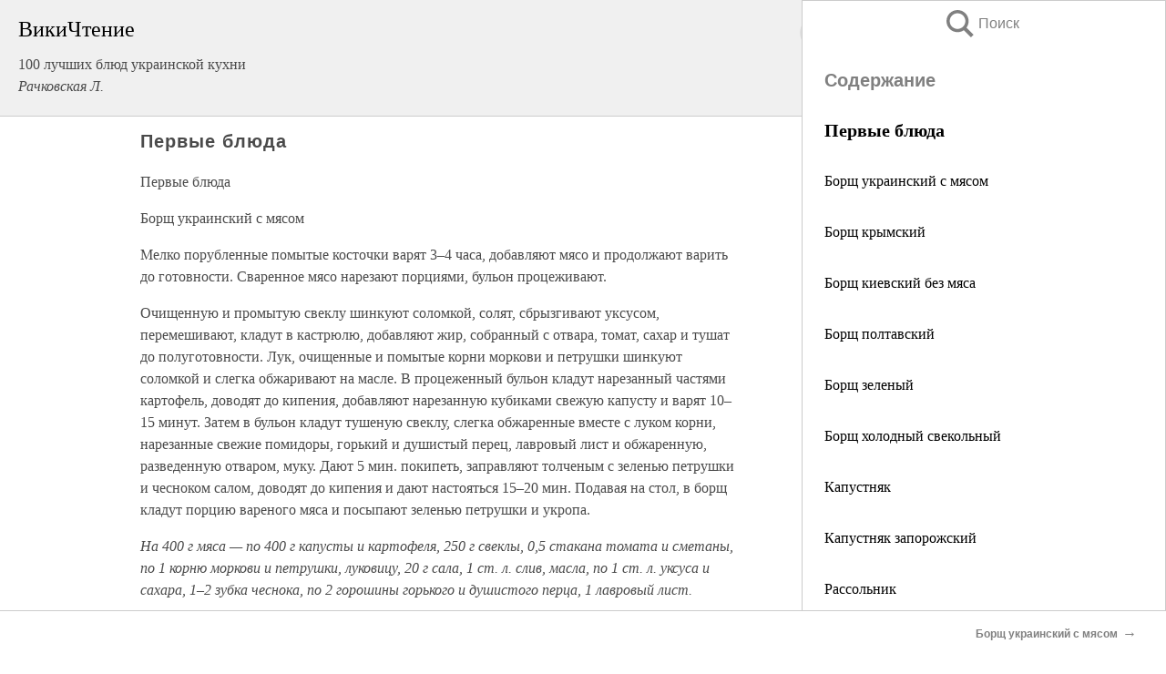

--- FILE ---
content_type: text/html; charset=UTF-8
request_url: https://eda.wikireading.ru/91640
body_size: 17974
content:
<!doctype html>



<html><head>

<!-- Yandex.RTB -->
<script>window.yaContextCb=window.yaContextCb||[]</script>
<script src="https://yandex.ru/ads/system/context.js" async></script>

  <meta charset="utf-8">
  <title>Первые блюда. 100 лучших блюд украинской кухни</title>
  
       <link rel="amphtml" href="https://eda.wikireading.ru/amp91640">
     
  
  <link rel="shortcut icon" type="image/png" href="https://storage.yandexcloud.net/wr4files/favicon.ico">
  <!-- Global site tag (gtag.js) - Google Analytics -->
<script async src="https://www.googletagmanager.com/gtag/js?id=UA-90677494-20"></script><script>
  window.dataLayer = window.dataLayer || [];
  function gtag(){dataLayer.push(arguments);}
  gtag('js', new Date());

  gtag('config', 'UA-90677494-20');
</script>  
  
 <meta name="viewport" content="width=device-width,minimum-scale=1,initial-scale=1">

  
<script type="text/javascript"  async="" src="https://cdn.ampproject.org/v0.js"></script>
<script type="text/javascript" custom-element="amp-sidebar" src="https://cdn.ampproject.org/v0/amp-sidebar-0.1.js" async=""></script>
<script type="text/javascript" async custom-element="amp-fx-collection" src="https://cdn.ampproject.org/v0/amp-fx-collection-0.1.js"></script>


  



 <style>/*! Bassplate | MIT License | http://github.com/basscss/bassplate */
  
  
  
  .lrpromo-container {
  background-color: #f5f5f5;
  border: 1px solid #e0e0e0;
  border-radius: 5px;
  padding: 15px;
  margin: 20px 0;
  font-family: Arial, sans-serif;
  max-width: 100%;
}
.lrpromo-flex {
  display: flex;
  align-items: center;
  justify-content: space-between;
  flex-wrap: wrap;
}
.lrpromo-content {
  flex: 1;
  min-width: 200px;
  margin-bottom:50px;
}
.lrpromo-heading {
  color: #000000;
  margin-top: 0;
  margin-bottom: 10px;
  font-size: 18px;
}
.lrpromo-text {
  margin-top: 0;
  margin-bottom: 10px;
  font-size: 16px;
}
.lrpromo-highlight {
  color: #ff6600;
  font-size: 18px;
  font-weight: bold;
}
.lrpromo-button {
  display: inline-block;
  background-color: #4682B4;
  color: white;
  text-decoration: none;
  padding: 10px 20px;
  border-radius: 4px;
  font-weight: bold;
  margin-top: 5px;
}
.lrpromo-image-container {
  margin-right: 20px;
  text-align: center;
}
.lrpromo-image {
  max-width: 100px;
  height: auto;
  display: block;
  margin: 0 auto;
  border-radius: 15px;
}
  
  
 
  /* some basic button styling */
      .favorite-button input[type=submit] {
        width: 48px;
        height: 48px;
        cursor: pointer;
        border: none;
        margin: 4px;
        transition: background 300ms ease-in-out;
		
      }
      .favorite-button amp-list {
        margin: var(--space-2);
      }

      .favorite-button .heart-fill {
        background: url('data:image/svg+xml;utf8,<svg xmlns="http://www.w3.org/2000/svg" width="48" height="48" viewBox="0 0 48 48"><path d="M34 6h-20c-2.21 0-3.98 1.79-3.98 4l-.02 32 14-6 14 6v-32c0-2.21-1.79-4-4-4z"/><path d="M0 0h48v48h-48z" fill="none"/></svg>');
      }
      .favorite-button .heart-border {
        background: url('data:image/svg+xml;utf8,<svg xmlns="http://www.w3.org/2000/svg" width="48" height="48" viewBox="0 0 48 48"><path d="M34 6h-20c-2.21 0-3.98 1.79-3.98 4l-.02 32 14-6 14 6v-32c0-2.21-1.79-4-4-4zm0 30l-10-4.35-10 4.35v-26h20v26z"/><path d="M0 0h48v48h-48z" fill="none"/></svg>');
      }
      /* While the page loads we show a grey heart icon to indicate that the functionality is not yet available. */
      .favorite-button .heart-loading,
      .favorite-button .heart-loading[placeholder] {
        background: url('data:image/svg+xml;utf8,<svg xmlns="http://www.w3.org/2000/svg" width="48" height="48" viewBox="0 0 48 48"><path d="M34 6h-20c-2.21 0-3.98 1.79-3.98 4l-.02 32 14-6 14 6v-32c0-2.21-1.79-4-4-4zm0 30l-10-4.35-10 4.35v-26h20v26z"/><path d="M0 0h48v48h-48z" fill="none"/></svg>');
      }
      .favorite-button .favorite-container {
        display: flex;
        align-items: center;
        justify-content: center;
      }
      .favorite-button .favorite-count {
	    
        display: flex;
        align-items: center;
        justify-content: center;
        padding: var(--space-1);
        margin-left: var(--space-1);
        position: relative;
        width: 48px;
        background: var(--color-primary);
        border-radius: .4em;
        color: var(--color-text-light);
      }
	  
	  
	  
	  
      .favorite-button .favorite-count.loading {
        color: #ccc;
        background: var(--color-bg-light);
      }
      .favorite-button .favorite-count.loading:after {
        border-right-color: var(--color-bg-light);
      }
      .favorite-button .favorite-count:after {
        content: '';
        position: absolute;
        left: 0;
        top: 50%;
        width: 0;
        height: 0;
        border: var(--space-1) solid transparent;
        border-right-color: var(--color-primary);
        border-left: 0;
        margin-top: calc(-1 * var(--space-1));
        margin-left: calc(-1 * var(--space-1));
      }
      /* A simple snackbar to show an error */
      #favorite-failed-message {
        display: flex;
        justify-content: space-between;
        position: fixed;
        bottom: 0;
        left: 0;
        right: 0;
        margin: 0 auto;
        width: 100%;
        max-width: 450px;
        background: #323232;
        color: white;
        padding: 1rem 1.5rem;
        z-index: 1000;
      }
      #favorite-failed-message div {
        color: #64dd17;
        margin: 0 1rem;
        cursor: pointer;
      }
  
     amp-img.contain img {
   object-fit: contain;
 }
 .fixed-height-container {
   position: relative;
   width: 100%;
   height: 300px;
 }
 
 .paddingleft10{
 padding-left:10px;
 }
 

 
 .color-light-grey{
 color:#CCCCCC;
 }
 
 .margin-bottom20{
 margin-bottom:20px;
 }
 
 .margin-bottom30{
 margin-bottom:30px;
 }
 
 .margin-top15{
 margin-top:15px;
 }
 
 .margin-top20{
 margin-top:20px;
 }
 
 .margin-top30{
 margin-top:30px;
 }
.margin-left15{margin-left:15px}

margin-left10{margin-left:10px}

.custom-central-block{max-width:700px;margin:0 auto;display:block}


 
  .h1class{
 font-size:20px;
 line-height:45px;
 font-weight:bold;
 line-height:25px;
 margin-top:15px;
 padding-bottom:10px;
 }
 
.font-family-1{font-family: Geneva, Arial, Helvetica, sans-serif;}
 

 
 .custom_down_soder{
  font-size:10px;
  margin-left:3px;
 }
 
 
  .custom_search_input {
        
		
		margin-top:15px;

        margin-right:10px;
        
		width:100%;
		height:50px;
		font-size:16px
      }
  
  .menu_button {
 width:30px;
 height:30px;
background: url('data:image/svg+xml;utf8,<svg xmlns="http://www.w3.org/2000/svg" width="30" height="30" viewBox="0 0 24 24"><path style="fill:gray;" d="M6,15h12c0.553,0,1,0.447,1,1v1c0,0.553-0.447,1-1,1H6c-0.553,0-1-0.447-1-1v-1C5,15.447,5.447,15,6,15z M5,11v1c0,0.553,0.447,1,1,1h12c0.553,0,1-0.447,1-1v-1c0-0.553-0.447-1-1-1H6C5.447,10,5,10.447,5,11z M5,6v1c0,0.553,0.447,1,1,1h12c0.553,0,1-0.447,1-1V6c0-0.553-0.447-1-1-1H6C5.447,5,5,5.447,5,6z"/></svg>');
border:hidden;
cursor:pointer;
background-repeat:no-repeat;
     }

	  
	  
 .search_button {
 width:30px;
 height:30px;
background: url('data:image/svg+xml;utf8,<svg xmlns="http://www.w3.org/2000/svg" width="30" height="30" viewBox="0 0 24 24"><path style="fill:gray;" d="M23.809 21.646l-6.205-6.205c1.167-1.605 1.857-3.579 1.857-5.711 0-5.365-4.365-9.73-9.731-9.73-5.365 0-9.73 4.365-9.73 9.73 0 5.366 4.365 9.73 9.73 9.73 2.034 0 3.923-.627 5.487-1.698l6.238 6.238 2.354-2.354zm-20.955-11.916c0-3.792 3.085-6.877 6.877-6.877s6.877 3.085 6.877 6.877-3.085 6.877-6.877 6.877c-3.793 0-6.877-3.085-6.877-6.877z"/></svg>');
border:hidden;
cursor:pointer;
background-repeat:no-repeat;
     }
	  
.custom_right_sidebar{
padding:10px;  
background-color:#fff;
color:#000;
min-width:300px;
width:500px
 }
 
 .custom_sidebar{
background-color:#fff;
color:#000;
min-width:300px;
width:500px
 }
 
.wr_logo{
font-size:24px;
color:#000000;
margin-bottom:15px
} 
 
.custom-start-block{
background-color:#f0f0f0;
border-bottom-color:#CCCCCC;
border-bottom-style:solid;
border-bottom-width:1px;
padding:20px;
padding-top:70px;
} 

.custom-last-block{
background-color:#f0f0f0;
border-top-color:#CCCCCC;
border-top-style:solid;
border-top-width:1px;
padding:20px;
} 

.none-underline{text-decoration:none;}

.footer-items{margin:0 auto; width:180px; }

.cusom-share-button-position{float:right  }
.cusom-search-button-position{position:absolute; right:50%; z-index:999; top:10px;  }

.bpadding-bottom-60{padding-bottom:60px;}
.custom_padding_sidebar{padding-bottom:60px; padding-top:60px}



 p{margin-top:10px; }
 .top5{margin-top:5px; }
 .top10{margin-top:20px; display:block}
 
 amp-social-share[type="vk"] {
  background-image: url("https://storage.yandexcloud.net/wr4files/vk-icon.png");
}

 .custom-img{object-fit: cover; max-width:100%; margin: 0 auto; display: block;}


.custom-selection-search-button{font-weight:bold; color:#666666; margin-left:10px}

.custom-select-search-button{cursor:pointer; color:#666666; margin-left:10px; text-decoration: underline;}

.custom-selected-item{font-weight:bold; font-size:20px}


.custom-footer{background-color:#fff; color:#000; position:fixed; bottom:0; 
z-index:99;
width:100%;
border-top-color:#CCCCCC;
border-top-style:solid;
border-top-width:0.7px;
height:50px
}


.custom-header{
background-color:#fff; 
color:#000; 
z-index:999;
width:100%;
border-bottom-color:#CCCCCC;
border-bottom-style:solid;
border-bottom-width:0.7px;
height:50px;
z-index:99999999;

}

.custom_ad_height{height:300px}

.desktop_side_block{
display:block;
position:fixed;
overflow:auto; 
height:100%;
 right: 0;
 top:0;
 
 background: whitesmoke;overflow-y: scroll;border:1px solid;
 border-color:#CCCCCC;
 z-index:99;
}


.desktop_side_block::-webkit-scrollbar-track {border-radius: 4px;}
.desktop_side_block::-webkit-scrollbar {width: 6px;}
.desktop_side_block::-webkit-scrollbar-thumb {border-radius: 4px;background: #CCCCCC;}
.desktop_side_block::-webkit-scrollbar-thumb {background:  #CCCCCC;}


@media (min-width: 1100px) { body { width:75% } main {width:700px} .ampstart-sidebar{width:400px} .custom-start-block{padding-right:50px; padding-top:20px;} .custom-header{visibility: hidden;} .ampstart-faq-item{width:300px}}
@media (min-width: 900px) and (max-width: 1100px)  { body { width:80% } main {width:600px} .ampstart-sidebar{width:300px} .custom-start-block{padding-right:50px; padding-top:20px;} .custom-header{visibility: hidden;} .ampstart-faq-item{width:300px}}


.padding-bootom-30{padding-bottom:30px}

.padding-bootom-70{padding-bottom:70px}

.padding-left-35{padding-left:35px}

.padding-left-30{padding-left:30px}

.border-bottom-gray{border-bottom: 1px solid gray;}

.width-75{width:75px}

.width-225{width:225px}

.color-gray{color:gray;}

.bold{font-weight:bold}

.font-size-12{font-size:12px}

.font-size-14{font-size:14px}

.font-20{font-size:20px}

.crop_text {
    white-space: nowrap; 
    overflow: hidden; 
    text-overflow: ellipsis; 
	padding-left:5px;
	padding-right:5px;
   }
.overflow-hidden{ overflow:hidden;} 

.right-position{margin-left: auto; margin-right: 0;}

.center-position{margin:0 auto}

.display-block{display:block}

.poinrer{cursor:pointer}

.clean_button{border: none; outline: none; background:none}

.height-70{height:70px} 

.line-height-15{line-height:15px}

.custom-notification{
        position: fixed;
        padding:100px 100px;
        top: 0;
        width:100%;
        height:100%;  
        display: block;
        z-index:9;
		background-color:#FFFFFF      
    }  
	
	/*----------------------------------------------------------------------------------------------------------------------------------*/


 
 
      html {
        font-family:Georgia, serif;
        line-height: 1.15;
        -ms-text-size-adjust: 100%;
        -webkit-text-size-adjust: 100%;
      }
      body {
        margin: 0;
      }
      article,
      aside,
      footer,
      header,
      nav,
      section {
        display: block;
      }
      h1 {
        font-size: 2em;
        margin: 0.67em 0;
      }
      figcaption,
      figure,
      main {
        display: block;
      }
      figure {
        margin: 1em 40px;
      }
      hr {
        box-sizing: content-box;
        height: 0;
        overflow: visible;
      }
      pre {
        font-family: monospace, monospace;
        font-size: 1em;
      }
      a {
        background-color: transparent;
        -webkit-text-decoration-skip: objects;
      }
      a:active,
      a:hover {
        outline-width: 0;
      }
      abbr[title] {
        border-bottom: none;
        text-decoration: underline;
        text-decoration: underline dotted;
      }
      b,
      strong {
        font-weight: inherit;
        font-weight: bolder;
      }
      code,
      kbd,
      samp {
        font-family: monospace, monospace;
        font-size: 1em;
      }
      dfn {
        font-style: italic;
      }
      mark {
        background-color: #ff0;
        color: #000;
      }
      small {
        font-size: 80%;
      }
      sub,
      sup {
        font-size: 75%;
        line-height: 0;
        position: relative;
        vertical-align: baseline;
      }
      sub {
        bottom: -0.25em;
      }
      sup {
        top: -0.5em;
      }
      audio,
      video {
        display: inline-block;
      }
      audio:not([controls]) {
        display: none;
        height: 0;
      }
      img {
        border-style: none;
      }
      svg:not(:root) {
        overflow: hidden;
      }
      button,
      input,
      optgroup,
      select,
      textarea {
        font-family: sans-serif;
        font-size: 100%;
        line-height: 1.15;
        margin: 0;
      }
      button,
      input {
        overflow: visible;
      }
      button,
      select {
        text-transform: none;
      }
      [type='reset'],
      [type='submit'],
      button,
      html [type='button'] {
        -webkit-appearance: button;
      }
      [type='button']::-moz-focus-inner,
      [type='reset']::-moz-focus-inner,
      [type='submit']::-moz-focus-inner,
      button::-moz-focus-inner {
        border-style: none;
        padding: 0;
      }
      [type='button']:-moz-focusring,
      [type='reset']:-moz-focusring,
      [type='submit']:-moz-focusring,
      button:-moz-focusring {
        outline: 1px dotted ButtonText;
      }
      fieldset {
        border: 1px solid silver;
        margin: 0 2px;
        padding: 0.35em 0.625em 0.75em;
      }
      legend {
        box-sizing: border-box;
        color: inherit;
        display: table;
        max-width: 100%;
        padding: 0;
        white-space: normal;
      }
      progress {
        display: inline-block;
        vertical-align: baseline;
      }
      textarea {
        overflow: auto;
      }
      [type='checkbox'],
      [type='radio'] {
        box-sizing: border-box;
        padding: 0;
      }
      [type='number']::-webkit-inner-spin-button,
      [type='number']::-webkit-outer-spin-button {
        height: auto;
      }
      [type='search'] {
        -webkit-appearance: textfield;
        outline-offset: -2px;
      }
      [type='search']::-webkit-search-cancel-button,
      [type='search']::-webkit-search-decoration {
        -webkit-appearance: none;
      }
      ::-webkit-file-upload-button {
        -webkit-appearance: button;
        font: inherit;
      }
      details,
      menu {
        display: block;
      }
      summary {
        display: list-item;
      }
      canvas {
        display: inline-block;
      }
      [hidden],
      template {
        display: none;
      }
      .h00 {
        font-size: 4rem;
      }
      .h0,
      .h1 {
        font-size: 3rem;
      }
      .h2 {
        font-size: 2rem;
      }
      .h3 {
        font-size: 1.5rem;
      }
      .h4 {
        font-size: 1.125rem;
      }
      .h5 {
        font-size: 0.875rem;
      }
      .h6 {
        font-size: 0.75rem;
      }
      .font-family-inherit {
        font-family: inherit;
      }
      .font-size-inherit {
        font-size: inherit;
      }
      .text-decoration-none {
        text-decoration: none;
      }
      .bold {
        font-weight: 700;
      }
      .regular {
        font-weight: 400;
      }
      .italic {
        font-style: italic;
      }
      .caps {
        text-transform: uppercase;
        letter-spacing: 0.2em;
      }
      .left-align {
        text-align: left;
      }
      .center {
        text-align: center;
      }
      .right-align {
        text-align: right;
      }
      .justify {
        text-align: justify;
      }
      .nowrap {
        white-space: nowrap;
      }
      .break-word {
        word-wrap: break-word;
      }
      .line-height-1 {
        line-height: 1rem;
      }
      .line-height-2 {
        line-height: 1.125rem;
      }
      .line-height-3 {
        line-height: 1.5rem;
      }
      .line-height-4 {
        line-height: 2rem;
      }
      .list-style-none {
        list-style: none;
      }
      .underline {
        text-decoration: underline;
      }
      .truncate {
        max-width: 100%;
        overflow: hidden;
        text-overflow: ellipsis;
        white-space: nowrap;
      }
      .list-reset {
        list-style: none;
        padding-left: 0;
      }
      .inline {
        display: inline;
      }
      .block {
        display: block;
      }
      .inline-block {
        display: inline-block;
      }
      .table {
        display: table;
      }
      .table-cell {
        display: table-cell;
      }
      .overflow-hidden {
        overflow: hidden;
      }
      .overflow-scroll {
        overflow: scroll;
      }
      .overflow-auto {
        overflow: auto;
      }
      .clearfix:after,
      .clearfix:before {
        content: ' ';
        display: table;
      }
      .clearfix:after {
        clear: both;
      }
      .left {
        float: left;
      }
      .right {
        float: right;
      }
      .fit {
        max-width: 100%;
      }
      .max-width-1 {
        max-width: 24rem;
      }
      .max-width-2 {
        max-width: 32rem;
      }
      .max-width-3 {
        max-width: 48rem;
      }
      .max-width-4 {
        max-width: 64rem;
      }
      .border-box {
        box-sizing: border-box;
      }
      .align-baseline {
        vertical-align: baseline;
      }
      .align-top {
        vertical-align: top;
      }
      .align-middle {
        vertical-align: middle;

      }
      .align-bottom {
        vertical-align: bottom;
      }
      .m0 {
        margin: 0;
      }
      .mt0 {
        margin-top: 0;
      }
      .mr0 {
        margin-right: 0;
      }
      .mb0 {
        margin-bottom: 0;
      }
      .ml0,
      .mx0 {
        margin-left: 0;
      }
      .mx0 {
        margin-right: 0;
      }
      .my0 {
        margin-top: 0;
        margin-bottom: 0;
      }
      .m1 {
        margin: 0.5rem;
      }
      .mt1 {
        margin-top: 0.5rem;
      }
      .mr1 {
        margin-right: 0.5rem;
      }
      .mb1 {
        margin-bottom: 0.5rem;
      }
      .ml1,
      .mx1 {
        margin-left: 0.5rem;
      }
      .mx1 {
        margin-right: 0.5rem;
      }
      .my1 {
        margin-top: 0.5rem;
        margin-bottom: 0.5rem;
      }
      .m2 {
        margin: 1rem;
      }
      .mt2 {
        margin-top: 1rem;
      }
      .mr2 {
        margin-right: 1rem;
      }
      .mb2 {
        margin-bottom: 1rem;
      }
      .ml2,
      .mx2 {
        margin-left: 1rem;
      }
      .mx2 {
        margin-right: 1rem;
      }
      .my2 {
        margin-top: 1rem;
        margin-bottom: 1rem;
      }
      .m3 {
        margin: 1.5rem;
      }
      .mt3 {
        margin-top: 1.5rem;
      }
      .mr3 {
        margin-right: 1.5rem;
      }
      .mb3 {
        margin-bottom: 1.5rem;
      }
      .ml3,
      .mx3 {
        margin-left: 1.5rem;
      }
      .mx3 {
        margin-right: 1.5rem;
      }
      .my3 {
        margin-top: 1.5rem;
        margin-bottom: 1.5rem;
      }
      .m4 {
        margin: 2rem;
      }
      .mt4 {
        margin-top: 2rem;
      }
      .mr4 {
        margin-right: 2rem;
      }
      .mb4 {
        margin-bottom: 2rem;
      }
      .ml4,
      .mx4 {
        margin-left: 2rem;
      }
      .mx4 {
        margin-right: 2rem;
      }
      .my4 {
        margin-top: 2rem;
        margin-bottom: 2rem;
      }
      .mxn1 {
        margin-left: calc(0.5rem * -1);
        margin-right: calc(0.5rem * -1);
      }
      .mxn2 {
        margin-left: calc(1rem * -1);
        margin-right: calc(1rem * -1);
      }
      .mxn3 {
        margin-left: calc(1.5rem * -1);
        margin-right: calc(1.5rem * -1);
      }
      .mxn4 {
        margin-left: calc(2rem * -1);
        margin-right: calc(2rem * -1);
      }
      .m-auto {
        margin: auto;
      }
      .mt-auto {
        margin-top: auto;
      }
      .mr-auto {
        margin-right: auto;
      }
      .mb-auto {
        margin-bottom: auto;
      }
      .ml-auto,
      .mx-auto {
        margin-left: auto;
      }
      .mx-auto {
        margin-right: auto;
      }
      .my-auto {
        margin-top: auto;
        margin-bottom: auto;
      }
      .p0 {
        padding: 0;
      }
      .pt0 {
        padding-top: 0;
      }
      .pr0 {
        padding-right: 0;
      }
      .pb0 {
        padding-bottom: 0;
      }
      .pl0,
      .px0 {
        padding-left: 0;
      }
      .px0 {
        padding-right: 0;
      }
      .py0 {
        padding-top: 0;
        padding-bottom: 0;
      }
      .p1 {
        padding: 0.5rem;
      }
      .pt1 {
        padding-top: 0.5rem;
      }
      .pr1 {
        padding-right: 0.5rem;
      }
      .pb1 {
        padding-bottom: 0.5rem;
      }
      .pl1 {
        padding-left: 0.5rem;
      }
      .py1 {
        padding-top: 0.5rem;
        padding-bottom: 0.5rem;
      }
      .px1 {
        padding-left: 0.5rem;
        padding-right: 0.5rem;
      }
      .p2 {
        padding: 1rem;
      }
      .pt2 {
        padding-top: 1rem;
      }
      .pr2 {
        padding-right: 1rem;
      }
      .pb2 {
        padding-bottom: 1rem;
      }
      .pl2 {
        padding-left: 1rem;
      }
      .py2 {
        padding-top: 1rem;
        padding-bottom: 1rem;
      }
      .px2 {
        padding-left: 1rem;
        padding-right: 1rem;
      }
      .p3 {
        padding: 1.5rem;
      }
      .pt3 {
        padding-top: 1.5rem;
      }
      .pr3 {
        padding-right: 1.5rem;
      }
      .pb3 {
        padding-bottom: 1.5rem;
      }
      .pl3 {
        padding-left: 1.5rem;
      }
      .py3 {
        padding-top: 1.5rem;
        padding-bottom: 1.5rem;
      }
      .px3 {
        padding-left: 1.5rem;
        padding-right: 1.5rem;
      }
      .p4 {
        padding: 2rem;
      }
      .pt4 {
        padding-top: 2rem;
      }
      .pr4 {
        padding-right: 2rem;
      }
      .pb4 {
        padding-bottom: 2rem;
      }
      .pl4 {
        padding-left: 2rem;
      }
      .py4 {
        padding-top: 2rem;
        padding-bottom: 2rem;
      }
      .px4 {
        padding-left: 2rem;
        padding-right: 2rem;
      }
      .col {
        float: left;
      }
      .col,
      .col-right {
        box-sizing: border-box;
      }
      .col-right {
        float: right;
      }
      .col-1 {
        width: 8.33333%;
      }
      .col-2 {
        width: 16.66667%;
      }
      .col-3 {
        width: 25%;
      }
      .col-4 {
        width: 33.33333%;
      }
      .col-5 {
        width: 41.66667%;
      }
      .col-6 {
        width: 50%;
      }
      .col-7 {
        width: 58.33333%;
      }
      .col-8 {
        width: 66.66667%;
      }
      .col-9 {
        width: 75%;
      }
      .col-10 {
        width: 83.33333%;
      }
      .col-11 {
        width: 91.66667%;
      }
      .col-12 {
        width: 100%;
      }
      @media (min-width: 40.06rem) {
        .sm-col {
          float: left;
          box-sizing: border-box;
        }
        .sm-col-right {
          float: right;
          box-sizing: border-box;
        }
        .sm-col-1 {
          width: 8.33333%;
        }
        .sm-col-2 {
          width: 16.66667%;
        }
        .sm-col-3 {
          width: 25%;
        }
        .sm-col-4 {
          width: 33.33333%;
        }
        .sm-col-5 {
          width: 41.66667%;
        }
        .sm-col-6 {
          width: 50%;
        }
        .sm-col-7 {
          width: 58.33333%;
        }
        .sm-col-8 {
          width: 66.66667%;
        }
        .sm-col-9 {
          width: 75%;
        }
        .sm-col-10 {
          width: 83.33333%;
        }
        .sm-col-11 {
          width: 91.66667%;
        }
        .sm-col-12 {
          width: 100%;
        }
      }
      @media (min-width: 52.06rem) {
        .md-col {
          float: left;
          box-sizing: border-box;
        }
        .md-col-right {
          float: right;
          box-sizing: border-box;
        }
        .md-col-1 {
          width: 8.33333%;
        }
        .md-col-2 {
          width: 16.66667%;
        }
        .md-col-3 {
          width: 25%;
        }
        .md-col-4 {
          width: 33.33333%;
        }
        .md-col-5 {
          width: 41.66667%;
        }
        .md-col-6 {
          width: 50%;
        }
        .md-col-7 {
          width: 58.33333%;
        }
        .md-col-8 {
          width: 66.66667%;
        }
        .md-col-9 {
          width: 75%;
        }
        .md-col-10 {
          width: 83.33333%;
        }
        .md-col-11 {
          width: 91.66667%;
        }
        .md-col-12 {
          width: 100%;
        }
      }
      @media (min-width: 64.06rem) {
        .lg-col {
          float: left;
          box-sizing: border-box;
        }
        .lg-col-right {
          float: right;
          box-sizing: border-box;
        }
        .lg-col-1 {
          width: 8.33333%;
        }
        .lg-col-2 {
          width: 16.66667%;
        }
        .lg-col-3 {
          width: 25%;
        }
        .lg-col-4 {
          width: 33.33333%;
        }
        .lg-col-5 {
          width: 41.66667%;
        }
        .lg-col-6 {
          width: 50%;
        }
        .lg-col-7 {
          width: 58.33333%;
        }
        .lg-col-8 {
          width: 66.66667%;
        }
        .lg-col-9 {
          width: 75%;
        }
        .lg-col-10 {
          width: 83.33333%;
        }
        .lg-col-11 {
          width: 91.66667%;
        }
        .lg-col-12 {
          width: 100%;
        }
      }
      .flex {
        display: -ms-flexbox;
        display: flex;
      }
      @media (min-width: 40.06rem) {
        .sm-flex {
          display: -ms-flexbox;
          display: flex;
        }
      }
      @media (min-width: 52.06rem) {
        .md-flex {
          display: -ms-flexbox;
          display: flex;
        }
      }
      @media (min-width: 64.06rem) {
        .lg-flex {
          display: -ms-flexbox;
          display: flex;
        }
      }
      .flex-column {
        -ms-flex-direction: column;
        flex-direction: column;
      }
      .flex-wrap {
        -ms-flex-wrap: wrap;
        flex-wrap: wrap;
      }
      .items-start {
        -ms-flex-align: start;
        align-items: flex-start;
      }
      .items-end {
        -ms-flex-align: end;
        align-items: flex-end;
      }
      .items-center {
        -ms-flex-align: center;
        align-items: center;
      }
      .items-baseline {
        -ms-flex-align: baseline;
        align-items: baseline;
      }
      .items-stretch {
        -ms-flex-align: stretch;
        align-items: stretch;
      }
      .self-start {
        -ms-flex-item-align: start;
        align-self: flex-start;
      }
      .self-end {
        -ms-flex-item-align: end;
        align-self: flex-end;
      }
      .self-center {
        -ms-flex-item-align: center;
        -ms-grid-row-align: center;
        align-self: center;
      }
      .self-baseline {
        -ms-flex-item-align: baseline;
        align-self: baseline;
      }
      .self-stretch {
        -ms-flex-item-align: stretch;
        -ms-grid-row-align: stretch;
        align-self: stretch;
      }
      .justify-start {
        -ms-flex-pack: start;
        justify-content: flex-start;
      }
      .justify-end {
        -ms-flex-pack: end;
        justify-content: flex-end;
      }
      .justify-center {
        -ms-flex-pack: center;
        justify-content: center;
      }
      .justify-between {
        -ms-flex-pack: justify;
        justify-content: space-between;
      }
      .justify-around {
        -ms-flex-pack: distribute;
        justify-content: space-around;
      }
      .justify-evenly {
        -ms-flex-pack: space-evenly;
        justify-content: space-evenly;
      }
      .content-start {
        -ms-flex-line-pack: start;
        align-content: flex-start;
      }
      .content-end {
        -ms-flex-line-pack: end;
        align-content: flex-end;
      }
      .content-center {
        -ms-flex-line-pack: center;
        align-content: center;
      }
      .content-between {
        -ms-flex-line-pack: justify;
        align-content: space-between;
      }
      .content-around {
        -ms-flex-line-pack: distribute;
        align-content: space-around;
      }
      .content-stretch {
        -ms-flex-line-pack: stretch;
        align-content: stretch;
      }
      .flex-auto {

        -ms-flex: 1 1 auto;
        flex: 1 1 auto;
        min-width: 0;
        min-height: 0;
      }
      .flex-none {
        -ms-flex: none;
        flex: none;
      }
      .order-0 {
        -ms-flex-order: 0;
        order: 0;
      }
      .order-1 {
        -ms-flex-order: 1;
        order: 1;
      }
      .order-2 {
        -ms-flex-order: 2;
        order: 2;
      }
      .order-3 {
        -ms-flex-order: 3;
        order: 3;
      }
      .order-last {
        -ms-flex-order: 99999;
        order: 99999;
      }
      .relative {
        position: relative;
      }
      .absolute {
        position: absolute;
      }
      .fixed {
        position: fixed;
      }
      .top-0 {
        top: 0;
      }
      .right-0 {
        right: 0;
      }
      .bottom-0 {
        bottom: 0;
      }
      .left-0 {
        left: 0;
      }
      .z1 {
        z-index: 1;
      }
      .z2 {
        z-index: 2;
      }
      .z3 {
        z-index: 3;
      }
      .z4 {
        z-index: 4;
      }
      .border {
        border-style: solid;
        border-width: 1px;
      }
      .border-top {
        border-top-style: solid;
        border-top-width: 1px;
      }
      .border-right {
        border-right-style: solid;
        border-right-width: 1px;
      }
      .border-bottom {
        border-bottom-style: solid;
        border-bottom-width: 1px;
      }
      .border-left {
        border-left-style: solid;
        border-left-width: 1px;
      }
      .border-none {
        border: 0;
      }
      .rounded {
        border-radius: 3px;
      }
      .circle {
        border-radius: 50%;
      }
      .rounded-top {
        border-radius: 3px 3px 0 0;
      }
      .rounded-right {
        border-radius: 0 3px 3px 0;
      }
      .rounded-bottom {
        border-radius: 0 0 3px 3px;
      }
      .rounded-left {
        border-radius: 3px 0 0 3px;
      }
      .not-rounded {
        border-radius: 0;
      }
      .hide {
        position: absolute;
        height: 1px;
        width: 1px;
        overflow: hidden;
        clip: rect(1px, 1px, 1px, 1px);
      }
      @media (max-width: 40rem) {
        .xs-hide {
          display: none;
        }
      }
      @media (min-width: 40.06rem) and (max-width: 52rem) {
        .sm-hide {
          display: none;
        }
      }
      @media (min-width: 52.06rem) and (max-width: 64rem) {
        .md-hide {
          display: none;
        }
      }
      @media (min-width: 64.06rem) {
        .lg-hide {
          display: none;
        }
      }
      .display-none {
        display: none;
      }
      * {
        box-sizing: border-box;
      }
	  

      body {
        background: #fff;
        color: #4a4a4a;
        font-family:Georgia, serif;
        min-width: 315px;
        overflow-x: hidden;
       /* font-smooth: always;
        -webkit-font-smoothing: antialiased;*/
      }
      main {
       margin: 0 auto;
      }
    
      .ampstart-accent {
        color: #003f93;
      }
      #content:target {
        margin-top: calc(0px - 3.5rem);
        padding-top: 3.5rem;
      }
      .ampstart-title-lg {
        font-size: 3rem;
        line-height: 3.5rem;
        letter-spacing: 0.06rem;
      }
      .ampstart-title-md {
        font-size: 2rem;
        line-height: 2.5rem;
        letter-spacing: 0.06rem;
      }
      .ampstart-title-sm {
        font-size: 1.5rem;
        line-height: 2rem;
        letter-spacing: 0.06rem;
      }
      .ampstart-subtitle,
      body {
        line-height: 1.5rem;
        letter-spacing: normal;
      }
      .ampstart-subtitle {
        color: #003f93;
        font-size: 1rem;
      }
      .ampstart-byline,

      .ampstart-caption,
      .ampstart-hint,
      .ampstart-label {
        font-size: 0.875rem;
        color: #4f4f4f;
        line-height: 1.125rem;
        letter-spacing: 0.06rem;
      }
      .ampstart-label {
        text-transform: uppercase;
      }
      .ampstart-footer,
      .ampstart-small-text {
        font-size: 0.75rem;
        line-height: 1rem;
        letter-spacing: 0.06rem;
      }
      .ampstart-card {
        box-shadow: 0 1px 1px 0 rgba(0, 0, 0, 0.14),
          0 1px 1px -1px rgba(0, 0, 0, 0.14), 0 1px 5px 0 rgba(0, 0, 0, 0.12);
      }
      .h1,
      h1 {
        font-size: 3rem;
        line-height: 3.5rem;
      }
      .h2,
      h2 {
        font-size: 2rem;
        line-height: 2.5rem;
      }
      .h3,
      h3 {
        font-size: 1.5rem;
        line-height: 2rem;
      }
      .h4,
      h4 {
        font-size: 1.125rem;
        line-height: 1.5rem;
      }
      .h5,
      h5 {
        font-size: 0.875rem;
        line-height: 1.125rem;
      }
      .h6,
      h6 {
        font-size: 0.75rem;
        line-height: 1rem;
      }
      h1,
      h2,
      h3,
      h4,
      h5,
      h6 {
        margin: 0;
        padding: 0;
        font-weight: 400;
        letter-spacing: 0.06rem;
      }
      a,
      a:active,
      a:visited {
        color: inherit;
      }
      .ampstart-btn {
        font-family: inherit;
        font-weight: inherit;
        font-size: 1rem;
        line-height: 1.125rem;
        padding: 0.7em 0.8em;
        text-decoration: none;
        white-space: nowrap;
        word-wrap: normal;
        vertical-align: middle;
        cursor: pointer;
        background-color: #000;
        color: #fff;
        border: 1px solid #fff;
      }
      .ampstart-btn:visited {
        color: #fff;
      }
      .ampstart-btn-secondary {
        background-color: #fff;
        color: #000;
        border: 1px solid #000;
      }
      .ampstart-btn-secondary:visited {
        color: #000;
      }
      .ampstart-btn:active .ampstart-btn:focus {
        opacity: 0.8;
      }
      .ampstart-btn[disabled],
      .ampstart-btn[disabled]:active,
      .ampstart-btn[disabled]:focus,
      .ampstart-btn[disabled]:hover {
        opacity: 0.5;
        outline: 0;
        cursor: default;
      }
      .ampstart-dropcap:first-letter {
        color: #000;
        font-size: 3rem;
        font-weight: 700;
        float: left;
        overflow: hidden;
        line-height: 3rem;
        margin-left: 0;
        margin-right: 0.5rem;
      }
      .ampstart-initialcap {
        padding-top: 1rem;
        margin-top: 1.5rem;
      }
      .ampstart-initialcap:first-letter {
        color: #000;
        font-size: 3rem;
        font-weight: 700;
        margin-left: -2px;
      }
      .ampstart-pullquote {
        border: none;
        border-left: 4px solid #000;
        font-size: 1.5rem;
        padding-left: 1.5rem;
      }
      .ampstart-byline time {
        font-style: normal;
        white-space: nowrap;
      }
      .amp-carousel-button-next {
        background-image: url('data:image/svg+xml;charset=utf-8,<svg width="18" height="18" viewBox="0 0 34 34" xmlns="http://www.w3.org/2000/svg"><title>Next</title><path d="M25.557 14.7L13.818 2.961 16.8 0l16.8 16.8-16.8 16.8-2.961-2.961L25.557 18.9H0v-4.2z" fill="%23FFF" fill-rule="evenodd"/></svg>');
      }
      .amp-carousel-button-prev {
        background-image: url('data:image/svg+xml;charset=utf-8,<svg width="18" height="18" viewBox="0 0 34 34" xmlns="http://www.w3.org/2000/svg"><title>Previous</title><path d="M33.6 14.7H8.043L19.782 2.961 16.8 0 0 16.8l16.8 16.8 2.961-2.961L8.043 18.9H33.6z" fill="%23FFF" fill-rule="evenodd"/></svg>');
      }
      .ampstart-dropdown {
        min-width: 200px;
      }
      .ampstart-dropdown.absolute {
        z-index: 100;
      }
      .ampstart-dropdown.absolute > section,
      .ampstart-dropdown.absolute > section > header {

        height: 100%;
      }
      .ampstart-dropdown > section > header {
        background-color: #000;
        border: 0;
        color: #fff;
      }
      .ampstart-dropdown > section > header:after {
        display: inline-block;
        content: '+';
        padding: 0 0 0 1.5rem;
        color: #003f93;
      }
      .ampstart-dropdown > [expanded] > header:after {
        content: '–';
      }
      .absolute .ampstart-dropdown-items {
        z-index: 200;
      }
      .ampstart-dropdown-item {
        background-color: #000;
        color: #003f93;
        opacity: 0.9;
      }
      .ampstart-dropdown-item:active,
      .ampstart-dropdown-item:hover {
        opacity: 1;
      }
      .ampstart-footer {
        background-color: #fff;
        color: #000;
        padding-top: 5rem;
        padding-bottom: 5rem;
      }
      .ampstart-footer .ampstart-icon {
        fill: #000;
      }
      .ampstart-footer .ampstart-social-follow li:last-child {
        margin-right: 0;
      }
      .ampstart-image-fullpage-hero {
        color: #fff;
      }
      .ampstart-fullpage-hero-heading-text,
      .ampstart-image-fullpage-hero .ampstart-image-credit {
        -webkit-box-decoration-break: clone;
        box-decoration-break: clone;
        background: #000;
        padding: 0 1rem 0.2rem;
      }
      .ampstart-image-fullpage-hero > amp-img {
        max-height: calc(100vh - 3.5rem);
      }
      .ampstart-image-fullpage-hero > amp-img img {
        -o-object-fit: cover;
        object-fit: cover;
      }
      .ampstart-fullpage-hero-heading {
        line-height: 3.5rem;
      }
      .ampstart-fullpage-hero-cta {
        background: transparent;
      }
      .ampstart-readmore {
        background: linear-gradient(0deg, rgba(0, 0, 0, 0.65) 0, transparent);
        color: #fff;
        margin-top: 5rem;
        padding-bottom: 3.5rem;
      }
      .ampstart-readmore:after {
        display: block;
        content: '⌄';
        font-size: 2rem;
      }
      .ampstart-readmore-text {
        background: #000;
      }
      @media (min-width: 52.06rem) {
        .ampstart-image-fullpage-hero > amp-img {
          height: 60vh;
        }
      }
      .ampstart-image-heading {
        color: #fff;
        background: linear-gradient(0deg, rgba(0, 0, 0, 0.65) 0, transparent);
      }
      .ampstart-image-heading > * {
        margin: 0;
      }
      amp-carousel .ampstart-image-with-heading {
        margin-bottom: 0;
      }
      .ampstart-image-with-caption figcaption {
        color: #4f4f4f;
        line-height: 1.125rem;
      }
      amp-carousel .ampstart-image-with-caption {
        margin-bottom: 0;
      }
      .ampstart-input {
        max-width: 100%;
        width: 300px;
        min-width: 100px;
        font-size: 1rem;
        line-height: 1.5rem;
      }
      .ampstart-input [disabled],
      .ampstart-input [disabled] + label {
        opacity: 0.5;
      }
      .ampstart-input [disabled]:focus {
        outline: 0;
      }
      .ampstart-input > input,
      .ampstart-input > select,
      .ampstart-input > textarea {
        width: 100%;
        margin-top: 1rem;
        line-height: 1.5rem;
        border: 0;
        border-radius: 0;
        border-bottom: 1px solid #4a4a4a;
        background: none;
        color: #4a4a4a;
        outline: 0;
      }
      .ampstart-input > label {
        color: #003f93;
        pointer-events: none;
        text-align: left;
        font-size: 0.875rem;
        line-height: 1rem;
        opacity: 0;
        animation: 0.2s;
        animation-timing-function: cubic-bezier(0.4, 0, 0.2, 1);
        animation-fill-mode: forwards;
      }
      .ampstart-input > input:focus,
      .ampstart-input > select:focus,
      .ampstart-input > textarea:focus {
        outline: 0;
      }
      .ampstart-input > input:focus:-ms-input-placeholder,
      .ampstart-input > select:focus:-ms-input-placeholder,
      .ampstart-input > textarea:focus:-ms-input-placeholder {
        color: transparent;
      }
      .ampstart-input > input:focus::placeholder,
      .ampstart-input > select:focus::placeholder,
      .ampstart-input > textarea:focus::placeholder {
        color: transparent;
      }
      .ampstart-input > input:not(:placeholder-shown):not([disabled]) + label,
      .ampstart-input > select:not(:placeholder-shown):not([disabled]) + label,
      .ampstart-input
        > textarea:not(:placeholder-shown):not([disabled])
        + label {
        opacity: 1;
      }
      .ampstart-input > input:focus + label,
      .ampstart-input > select:focus + label,
      .ampstart-input > textarea:focus + label {
        animation-name: a;
      }
      @keyframes a {
        to {
          opacity: 1;
        }
      }
      .ampstart-input > label:after {
        content: '';
        height: 2px;
        position: absolute;
        bottom: 0;
        left: 45%;
        background: #003f93;
        transition: 0.2s;
        transition-timing-function: cubic-bezier(0.4, 0, 0.2, 1);
        visibility: hidden;
        width: 10px;
      }
      .ampstart-input > input:focus + label:after,
      .ampstart-input > select:focus + label:after,
      .ampstart-input > textarea:focus + label:after {
        left: 0;
        width: 100%;
        visibility: visible;
      }
      .ampstart-input > input[type='search'] {
        -webkit-appearance: none;
        -moz-appearance: none;
        appearance: none;
      }
      .ampstart-input > input[type='range'] {
        border-bottom: 0;
      }
      .ampstart-input > input[type='range'] + label:after {
        display: none;
      }
      .ampstart-input > select {
        -webkit-appearance: none;
        -moz-appearance: none;
        appearance: none;
      }
      .ampstart-input > select + label:before {
        content: '⌄';
        line-height: 1.5rem;
        position: absolute;
        right: 5px;
        zoom: 2;
        top: 0;
        bottom: 0;
        color: #003f93;
      }
      .ampstart-input-chk,
      .ampstart-input-radio {
        width: auto;
        color: #4a4a4a;
      }
      .ampstart-input input[type='checkbox'],
      .ampstart-input input[type='radio'] {
        margin-top: 0;
        -webkit-appearance: none;
        -moz-appearance: none;
        appearance: none;
        width: 20px;
        height: 20px;
        border: 1px solid #003f93;
        vertical-align: middle;
        margin-right: 0.5rem;
        text-align: center;
      }
      .ampstart-input input[type='radio'] {
        border-radius: 20px;
      }
      .ampstart-input input[type='checkbox']:not([disabled]) + label,
      .ampstart-input input[type='radio']:not([disabled]) + label {
        pointer-events: auto;
        animation: none;
        vertical-align: middle;
        opacity: 1;
        cursor: pointer;
      }
      .ampstart-input input[type='checkbox'] + label:after,
      .ampstart-input input[type='radio'] + label:after {
        display: none;
      }
      .ampstart-input input[type='checkbox']:after,
      .ampstart-input input[type='radio']:after {
        position: absolute;
        top: 0;
        left: 0;
        bottom: 0;
        right: 0;
        content: ' ';
        line-height: 1.4rem;
        vertical-align: middle;
        text-align: center;
        background-color: #fff;
      }
      .ampstart-input input[type='checkbox']:checked:after {
        background-color: #003f93;
        color: #fff;
        content: '✓';
      }
      .ampstart-input input[type='radio']:checked {
        background-color: #fff;
      }
      .ampstart-input input[type='radio']:after {
        top: 3px;
        bottom: 3px;
        left: 3px;
        right: 3px;
        border-radius: 12px;
      }
      .ampstart-input input[type='radio']:checked:after {
        content: '';
        font-size: 3rem;
        background-color: #003f93;
      }
    /*  .ampstart-input > label,
      _:-ms-lang(x) {
        opacity: 1;
      }
      .ampstart-input > input:-ms-input-placeholder,
      _:-ms-lang(x) {
        color: transparent;
      }
      .ampstart-input > input::placeholder,
      _:-ms-lang(x) {
        color: transparent;
      }
      .ampstart-input > input::-ms-input-placeholder,
      _:-ms-lang(x) {
        color: transparent;
      }*/
      .ampstart-input > select::-ms-expand {
        display: none;
      }
      .ampstart-headerbar {
        background-color: #fff;
        color: #000;
        z-index: 999;
        box-shadow: 0 0 5px 2px rgba(0, 0, 0, 0.1);
      }
      .ampstart-headerbar + :not(amp-sidebar),
      .ampstart-headerbar + amp-sidebar + * {
        margin-top: 3.5rem;
      }
      .ampstart-headerbar-nav .ampstart-nav-item {
        padding: 0 1rem;
        background: transparent;
        opacity: 0.8;
      }
      .ampstart-headerbar-nav {
        line-height: 3.5rem;
      }
      .ampstart-nav-item:active,
      .ampstart-nav-item:focus,
      .ampstart-nav-item:hover {
        opacity: 1;
      }
      .ampstart-navbar-trigger:focus {
        outline: none;
      }
      .ampstart-nav a,
      .ampstart-navbar-trigger,
      .ampstart-sidebar-faq a {
        cursor: pointer;
        text-decoration: none;
      }
      .ampstart-nav .ampstart-label {
        color: inherit;
      }
      .ampstart-navbar-trigger {
        line-height: 3.5rem;
        font-size: 2rem;
      }
      .ampstart-headerbar-nav {
        -ms-flex: 1;
        flex: 1;
      }
      .ampstart-nav-search {
        -ms-flex-positive: 0.5;
        flex-grow: 0.5;
      }
      .ampstart-headerbar .ampstart-nav-search:active,
      .ampstart-headerbar .ampstart-nav-search:focus,
      .ampstart-headerbar .ampstart-nav-search:hover {
        box-shadow: none;
      }
      .ampstart-nav-search > input {
        border: none;
        border-radius: 3px;
        line-height: normal;
      }
      .ampstart-nav-dropdown {
        min-width: 200px;
      }
      .ampstart-nav-dropdown amp-accordion header {
        background-color: #fff;
        border: none;
      }
      .ampstart-nav-dropdown amp-accordion ul {
        background-color: #fff;
      }
      .ampstart-nav-dropdown .ampstart-dropdown-item,
      .ampstart-nav-dropdown .ampstart-dropdown > section > header {
        background-color: #fff;
        color: #000;
      }
      .ampstart-nav-dropdown .ampstart-dropdown-item {
        color: #003f93;
      }
      .ampstart-sidebar {
        background-color: #fff;
        color: #000;
        }
      .ampstart-sidebar .ampstart-icon {
        fill: #003f93;
      }
      .ampstart-sidebar-header {
        line-height: 3.5rem;
        min-height: 3.5rem;
      }
      .ampstart-sidebar .ampstart-dropdown-item,
      .ampstart-sidebar .ampstart-dropdown header,
      .ampstart-sidebar .ampstart-faq-item,
      .ampstart-sidebar .ampstart-nav-item,
      .ampstart-sidebar .ampstart-social-follow {
        margin: 0 0 2rem;
      }
      .ampstart-sidebar .ampstart-nav-dropdown {
        margin: 0;
      }
      .ampstart-sidebar .ampstart-navbar-trigger {
        line-height: inherit;
      }
      .ampstart-navbar-trigger svg {
        pointer-events: none;
      }
      .ampstart-related-article-section {
        border-color: #4a4a4a;
      }
      .ampstart-related-article-section .ampstart-heading {
        color: #4a4a4a;
        font-weight: 400;
      }
      .ampstart-related-article-readmore {
        color: #000;
        letter-spacing: 0;
      }
      .ampstart-related-section-items > li {
        border-bottom: 1px solid #4a4a4a;
      }
      .ampstart-related-section-items > li:last-child {
        border: none;
      }
      .ampstart-related-section-items .ampstart-image-with-caption {
        display: -ms-flexbox;
        display: flex;
        -ms-flex-wrap: wrap;
        flex-wrap: wrap;
        -ms-flex-align: center;
        align-items: center;
        margin-bottom: 0;
      }
      .ampstart-related-section-items .ampstart-image-with-caption > amp-img,
      .ampstart-related-section-items
        .ampstart-image-with-caption
        > figcaption {
        -ms-flex: 1;
        flex: 1;
      }
      .ampstart-related-section-items
        .ampstart-image-with-caption
        > figcaption {
        padding-left: 1rem;
      }
      @media (min-width: 40.06rem) {
        .ampstart-related-section-items > li {
          border: none;
        }
        .ampstart-related-section-items
          .ampstart-image-with-caption
          > figcaption {
          padding: 1rem 0;
        }
        .ampstart-related-section-items .ampstart-image-with-caption > amp-img,
        .ampstart-related-section-items
          .ampstart-image-with-caption
          > figcaption {
          -ms-flex-preferred-size: 100%;
          flex-basis: 100%;
        }
      }
      .ampstart-social-box {
        display: -ms-flexbox;
        display: flex;
      }
      .ampstart-social-box > amp-social-share {
        background-color: #000;
      }
      .ampstart-icon {
        fill: #003f93;
      }
      .ampstart-input {
        width: 100%;
      }
      main .ampstart-social-follow {
        margin-left: auto;
        margin-right: auto;
        width: 315px;
      }
      main .ampstart-social-follow li {
        transform: scale(1.8);
      }
      h1 + .ampstart-byline time {
        font-size: 1.5rem;
        font-weight: 400;
      }




  amp-user-notification.sample-notification {
    
    display: flex;
    align-items: center;
    justify-content: center;
    height:100px;
    padding:15px;
    
background-color: #f0f0f0;
 color:#000; position:fixed; bottom:0; 
z-index:999;
width:100%;
border-top-color:#CCCCCC;
border-top-style:solid;
border-top-width:0.7px;

  }
 
  amp-user-notification.sample-notification > button {
    min-width: 80px;
  }



</style>
</head>
  <body>
      





<!-- Yandex.Metrika counter -->
<script type="text/javascript" >
    (function (d, w, c) {
        (w[c] = w[c] || []).push(function() {
            try {
                w.yaCounter36214395 = new Ya.Metrika({
                    id:36214395,
                    clickmap:true,
                    trackLinks:true,
                    accurateTrackBounce:true
                });
            } catch(e) { }
        });

        var n = d.getElementsByTagName("script")[0],
            s = d.createElement("script"),
            f = function () { n.parentNode.insertBefore(s, n); };
        s.type = "text/javascript";
        s.async = true;
        s.src = "https://mc.yandex.ru/metrika/watch.js";

        if (w.opera == "[object Opera]") {
            d.addEventListener("DOMContentLoaded", f, false);
        } else { f(); }
    })(document, window, "yandex_metrika_callbacks");
</script>
<noscript><div><img src="https://mc.yandex.ru/watch/36214395" style="position:absolute; left:-9999px;" alt="" /></div></noscript>
<!-- /Yandex.Metrika counter -->

<!-- Yandex.RTB R-A-242635-95 -->
<script>
window.yaContextCb.push(() => {
    Ya.Context.AdvManager.render({
        "blockId": "R-A-242635-95",
        "type": "floorAd",
        "platform": "desktop"
    })
})
</script>
<!-- Yandex.RTB R-A-242635-98  -->
<script>
setTimeout(() => {
    window.yaContextCb.push(() => {
        Ya.Context.AdvManager.render({
            "blockId": "R-A-242635-98",
            "type": "fullscreen",
            "platform": "desktop"
        })
    })
}, 10000);
</script>



  <header class="custom-header fixed flex justify-start items-center top-0 left-0 right-0 pl2 pr4 overflow-hidden" amp-fx="float-in-top">
  
  <button on="tap:nav-sidebar.toggle" class="menu_button margin-left10"></button> 
  
  <div class="font-20 center-position padding-left-35">ВикиЧтение</div>
      
      
      
     <button on="tap:sidebar-ggl" class="search_button right-position"></button>
        

      
     
   </header>

  
       <div class="custom-start-block">
		    
           
            
            <script src="https://yastatic.net/share2/share.js" async></script>
<div  class="ya-share2 cusom-share-button-position" data-curtain data-shape="round" data-color-scheme="whiteblack" data-limit="0" data-more-button-type="short" data-services="vkontakte,facebook,telegram,twitter,viber,whatsapp"></div> 
            
  
           <div class="wr_logo">ВикиЧтение</div>
		      
  
          
		  100 лучших блюд украинской кухни<br>
          <em>Рачковская Л.</em>
          
  
          
          </div>
          
          
          
         
    <aside id="target-element-desktop" class="ampstart-sidebar px3 custom_padding_sidebar desktop_side_block">
       <div class="cusom-search-button-position">
           <button on="tap:sidebar-ggl" class="search_button padding-left-35 margin-left15 color-gray">Поиск</button>
     
       </div>
       <div class="font-family-1 padding-bootom-30 h1class color-gray">Содержание</div>
  </aside>  
     
    <main id="content" role="main" class="">
    
      <article class="recipe-article">
         
          
          
          
          <h1 class="mb1 px3 h1class font-family-1">Первые блюда</h1>
          
   

         

        
          <section class="px3 mb4">
            
      

      
      
          
 
    
<p>Первые блюда</p>

<p>Борщ украинский с мясом</p>
<p>Мелко порубленные помытые косточки варят 3–4 часа, добавляют мясо и продолжают варить до готовности. Сваренное мясо нарезают порциями, бульон процеживают.</p><p>Очищенную и промытую свеклу шинкуют соломкой, солят, сбрызгивают уксусом, перемешивают, кладут в кастрюлю, добавляют жир, собранный с отвара, томат, сахар и тушат до полуготовности. Лук, очищенные и помытые корни моркови и петрушки шинкуют соломкой и слегка обжаривают на масле. В процеженный бульон кладут нарезанный частями картофель, доводят до кипения, добавляют нарезанную кубиками свежую капусту и варят 10–15 минут. Затем в бульон кладут тушеную свеклу, слегка обжаренные вместе с луком корни, нарезанные свежие помидоры, горький и душистый перец, лавровый лист и обжаренную, разведенную отваром, муку. Дают 5 мин. покипеть, заправляют толченым с зеленью петрушки и чесноком салом, доводят до кипения и дают настояться 15–20 мин. Подавая на стол, в борщ кладут порцию вареного мяса и посыпают зеленью петрушки и укропа.</p>
<div class="yandex-rtb-blocks">
<!-- Yandex.RTB R-A-242635-75 -->
<div id="yandex_rtb_R-A-242635-75"></div>
<script>
  window.yaContextCb.push(()=>{
    Ya.Context.AdvManager.render({
      renderTo: 'yandex_rtb_R-A-242635-75',
      blockId: 'R-A-242635-75'
    })
  })
</script></div>
<p><em>На 400 г мяса — по 400 г капусты и картофеля, 250 г свеклы, 0,5 стакана томата и сметаны, по 1 корню моркови и петрушки, луковицу, 20 г сала, 1 ст. л. слив, масла, по 1 ст. л. уксуса и сахара, 1–2 зубка чеснока, по 2 горошины горького и душистого перца, 1 лавровый лист.</em></p>    
<div class="lrpromo-container">
  <div class="lrpromo-flex">
    
<div class="lrpromo-content">
      <h3 class="lrpromo-heading">Более 800 000 книг и аудиокниг! 📚</h3>
      <p class="lrpromo-text">Получи <strong class="lrpromo-highlight">2 месяца Литрес Подписки в подарок</strong> и наслаждайся неограниченным чтением</p>
      <a href="javascript:void(0);" 
         onclick="window.location.href='https://www.litres.ru/landing/wikireading2free/?utm_source=advcake&utm_medium=cpa&utm_campaign=affiliate&utm_content=aa33dcc9&advcake_params=&utm_term=&erid=2VfnxyNkZrY&advcake_method=1&m=1'; return false;"
         class="lrpromo-button">
        ПОЛУЧИТЬ ПОДАРОК
      </a>
    </div>
    
         
         		
		
		 
         	 
        
        
        <br><br>
        

<div class="yandex-rtb-blocks">
    
      
            
    
<!-- Yandex.RTB R-A-242635-7 -->

<!--<div id="yandex_rtb_R-A-242635-7"></div>
<script>window.yaContextCb.push(()=>{
  Ya.Context.AdvManager.render({
    renderTo: 'yandex_rtb_R-A-242635-7',
    blockId: 'R-A-242635-7'
  })
})</script>-->


<!-- Yandex.RTB R-A-242635-94 -->
<!--<div id="yandex_rtb_R-A-242635-94"></div>
<script>
window.yaContextCb.push(() => {
    Ya.Context.AdvManager.render({
        "blockId": "R-A-242635-94",
        "renderTo": "yandex_rtb_R-A-242635-94",
        "type": "feed"
    })
})
</script>-->


    <div id="yandex_rtb_R-A-242635-94"></div>
    <script>
    window.yaContextCb.push(() => {
            Ya.Context.AdvManager.renderFeed({
                    blockId: 'R-A-242635-94',
                    renderTo: 'yandex_rtb_R-A-242635-94'
            })
    })
    window.yaContextCb.push(() => {
            Ya.Context.AdvManager.render({
                    "blockId": 'R-A-242635-93',
                    "type": "тип рекламного блока", // topAd или floorAd
                    "platform": "touch"
            })
    })
    window.yaContextCb.push(() => {
            Ya.Context.AdvManager.render({
                    "blockId": "R-A-242635-95",
                    "type": "тип рекламного блока", // topAd или floorAd
                    "platform": "desktop"
            })
    })
    const feed = document.getElementById('yandex_rtb_R-A-242635-94'); // ID из поля renderTo
    const callback = (entries) => {
            entries.forEach((entry) => {
                    if (entry.isIntersecting) {
                            Ya.Context.AdvManager.destroy({
                                            blockId: 'R-A-242635-93'
                                    }), // blockId для мобильной версии
                                    Ya.Context.AdvManager.destroy({
                                            blockId: 'R-A-242635-95'
                                    }); // blockId для десктопной версии
                    }
            });
    };
    const observer = new IntersectionObserver(callback, {
            threshold: 0,
    });
    observer.observe(feed);
    </script>



</div>
    
 
      
  
        </section>
      </article>
    </main>
        
              
        <section id="similar-list" class="custom-central-block px3 mb4">
        
       
          <h2 class="mb4 margin-top20">Читайте также</h2>
       


       
   

    
          <h3 class="margin-top30"><a href="https://eda.wikireading.ru/20886">Первые блюда</a></h3>
          
          <p>
            Первые блюда

Знатная ушица!
Из рыбы можно приготовить вкусные и разнообразные первые блюда. Есть два вида рыбных супов: уха, т.е. чистый рыбный отвар, или бульон, и заправочный рыбный суп, т.е. рыбный отвар, приправленный мукой с маслом и разными гарнирами.Уху готовят из          </p>
        
         
   

    
          <h3 class="margin-top30"><a href="https://eda.wikireading.ru/34249">Первые блюда</a></h3>
          
          <p>
            Первые блюда

Щи «ленивые» (1 вариант)
Состав: бульон — 1 л, свежая капуста — 1/2 кочана, картофель — 3 шт., пшеничная мука — 1 ст. л., сливочное масло — 1 ч. л., сметана — 2–3 ст. л., соль.В кипящий овощной бульон положить мелко нашинкованную капусту и нарезанный картофель. Когда          </p>
        
         
   

    
          <h3 class="margin-top30"><a href="https://eda.wikireading.ru/35000">Первые блюда</a></h3>
          
          <p>
            Первые блюда
          

          Бульон овощной
        В холодную воду опустить поджаренные коренья — по 100 г, на одну порцию. Половину всех кореньев должна составлять морковь. Перца берут 10 горошин, лаврового листа — 1 штуку на порцию. Варить бульон надо 2 часа, готовый          </p>
        
         
   

    
          <h3 class="margin-top30"><a href="https://eda.wikireading.ru/46124">ПЕРВЫЕ БЛЮДА за 0,2 – 0,3 у. е.</a></h3>
          
          <p>
            ПЕРВЫЕ БЛЮДА
за 0,2 – 0,3 у. е.
Щи из свежей капустыИнгредиенты на 4?5 порций: небольшой кочан капусты белокочанной, 1 репа, 2 морковки, 1 корнеплод петрушки, 2 головки лука репчатого, 2 столовые ложки томата-пюре, 2 столовые ложки жира, 1,5 л бульона или воды.Приготовление:          </p>
        
         
   

    
          <h3 class="margin-top30"><a href="https://eda.wikireading.ru/71210">Первые блюда</a></h3>
          
          <p>
            Первые блюда 
Первые блюда в кремлевской диете пользуются не меньшей популярностью, чем салаты или вторые блюда из мяса. Все дело в том, что в них содержится сравнительно небольшое число условных единиц – от 4 до 8. Поэтому можно придерживаться кремлевской диеты без ущерба          </p>
        
         
   

    
          <h3 class="margin-top30"><a href="https://eda.wikireading.ru/75625">Первые блюда</a></h3>
          
          <p>
            Первые блюда

Дзавара (суп из фасоли и крупы)
На 30 г красной фасоли: 15 г пшеничной крупы, 25 г репчатого лука, 10 г топленого масла; соль, перец, зелень петрушки и кинзы по вкусу.Сварить фасоль до полуготовности, добавить перебранную и промытую пшеничную крупу, мелко нарезанный          </p>
        
         
   

    
          <h3 class="margin-top30"><a href="https://eda.wikireading.ru/91640">Первые блюда</a></h3>
          
          <p>
            Первые блюда

Борщ украинский с мясом
Мелко порубленные помытые косточки варят 3–4 часа, добавляют мясо и продолжают варить до готовности. Сваренное мясо нарезают порциями, бульон процеживают.Очищенную и промытую свеклу шинкуют соломкой, солят, сбрызгивают уксусом,          </p>
        
         
   

    
          <h3 class="margin-top30"><a href="https://eda.wikireading.ru/113955">Первые блюда</a></h3>
          
          <p>
            Первые блюда

Щи «Зеленые»
Ингредиенты2 л овощного отвара, 200 г шпината, 200 г щавеля, по 1 корню петрушки и сельдерея, 1 луковица, 1 столовая ложка муки, 2 яйца, 2 лавровых листа, растительное масло для жаренья, сметана, черный перец и соль по вкусу.Способ приготовленияЗелень и          </p>
        
         
   

    
          <h3 class="margin-top30"><a href="https://eda.wikireading.ru/114039">Первые блюда</a></h3>
          
          <p>
            Первые блюда

Суп молочный с клецками
Ингредиенты1 л молока, сахар по вкусу.Для галушек: 100 г муки, 1 чайная ложка картофельного крахмала, 1 столовая ложка сливочного масла.Способ приготовленияСмешать муку, крахмал и масло (солить не нужно!). Добавив 1 стакан воды, вымесить          </p>
        
         
   

    
          <h3 class="margin-top30"><a href="https://eda.wikireading.ru/114161">Первые блюда</a></h3>
          
          <p>
            Первые блюда

Суп с капустой кольраби
Ингредиенты0,5 л овощного отвара, 100 г кольраби (молодой, вместе с листьями), 0,5 луковицы, 20 г муки, 100 г соевого молока, 1 столовая ложка растительного масла, зелень укропа и соль по вкусу.Способ приготовленияЛук очистить, мелко нарезать,          </p>
        
         
   

    
          <h3 class="margin-top30"><a href="https://eda.wikireading.ru/114238">Первые блюда</a></h3>
          
          <p>
            Первые блюда

Веганский борщ
Ингредиенты200 г фасоли, 3 клубня картофеля, 1 свекла, 100 г капусты, 50 г зеленого горошка, 4 помидора, 1 морковь, 2 зубчика чеснока, луковица, 1 соленый огурец, 100 г чернослива, 4 столовые ложки растительного масла, 2 столовые ложки лимонного сока, 2          </p>
        
         
   

    
          <h3 class="margin-top30"><a href="https://eda.wikireading.ru/124649">ПЕРВЫЕ БЛЮДА</a></h3>
          
          <p>
            ПЕРВЫЕ БЛЮДА
СУП РИСОВЫЙ МОЛОЧНЫЙ ПРОТЕРТЫЙПродукты: молоко 250 г, рис 40 г, масло сливочное 5 г, сахар 3 г.Для приготовления супа необходимо рис сварить в воде, протереть его, развести горячим молоком, добавить сахар, сливочное масло.СУП МАННЫЙ МОЛОЧНЫЙПродукты: крупа          </p>
        
         
   

    
          <h3 class="margin-top30"><a href="https://eda.wikireading.ru/124786">Первые блюда</a></h3>
          
          <p>
            Первые блюда

Суп с индейкой и яблоком
Ингредиенты250 г мяса индейки, 100 г моркови, 150 г яблок, 500 мл воды, соль.Способ приготовленияМясо индейки выложить в холодную воду, добавить соль, довести до кипения и варить до готовности. Яблоко нарезать соломкой, морковь –          </p>
        
        
      
    
    
   


<div class="yandex-rtb-blocks">
<!-- Yandex.RTB R-A-242635-9 -->
<div id="yandex_rtb_R-A-242635-9"></div>
<script>window.yaContextCb.push(()=>{
  Ya.Context.AdvManager.render({
    renderTo: 'yandex_rtb_R-A-242635-9',
    blockId: 'R-A-242635-9'
  })
})</script>
</div>

  
      

     </section>
      	 
   
   
  
   
    <footer class="custom-last-block padding-bootom-70">
		 
         
          <div class="font-family-1 footer-items"><a class="none-underline" href="https://www.wikireading.ru/about-us">О проекте</a><a class="px2 none-underline" href="https://www.wikireading.ru/">Разделы</a></div>
          
          
  </footer>
  
  
     
 
 
  
 <!-- START SIDEBARS -->
 <!-- Start ggl-search Sidebar -->
    <div>
       
       
     <amp-sidebar id="sidebar-ggl" class="custom_right_sidebar bottom_sidebar" layout="nodisplay" side="right">
     

 <script>

  (function() {
    var cx = '017152024392489863315:lhow_h3shbs';
    var gcse = document.createElement('script');
    gcse.type = 'text/javascript';
    gcse.async = true;
    gcse.src = 'https://cse.google.com/cse.js?cx=' + cx;
    var s = document.getElementsByTagName('script')[0];
    s.parentNode.insertBefore(gcse, s);
  })();
</script>
<gcse:search></gcse:search>





        </amp-sidebar>
        
        
      </div>
<!-- end ggl-search Sidebar -->



 

<!-- Start Sidebar -->
<amp-sidebar id="nav-sidebar" side="right" class="ampstart-sidebar px3 bpadding-bottom-60"  layout="nodisplay">

<div class="margin-top15 margin-bottom30">
 <span  class="color-gray font-family-1 bold font-20 border-bottom-gray">Содержание</span>   
 </div>


 <nav toolbar="(min-width: 900px)" 
    toolbar-target="target-element-desktop">
    <ul class="ampstart-sidebar-faq list-reset m0">
        
                                              <li class="ampstart-faq-item custom-selected-item">Первые блюда</li>
                   
                                      
                                                        <li class="ampstart-faq-item"><a href="https://eda.wikireading.ru/91641">Борщ украинский с мясом</a></li>
                   
                   
                                      
                                                        <li class="ampstart-faq-item"><a href="https://eda.wikireading.ru/91642">Борщ крымский</a></li>
                   
                   
                                      
                                                        <li class="ampstart-faq-item"><a href="https://eda.wikireading.ru/91643">Борщ киевский без мяса</a></li>
                   
                   
                                      
                                                        <li class="ampstart-faq-item"><a href="https://eda.wikireading.ru/91644">Борщ полтавский</a></li>
                   
                   
                                      
                                                        <li class="ampstart-faq-item"><a href="https://eda.wikireading.ru/91645">Борщ зеленый</a></li>
                   
                   
                                      
                                                        <li class="ampstart-faq-item"><a href="https://eda.wikireading.ru/91646">Борщ холодный свекольный</a></li>
                   
                   
                                      
                                                        <li class="ampstart-faq-item"><a href="https://eda.wikireading.ru/91647">Капустняк</a></li>
                   
                   
                                      
                                                        <li class="ampstart-faq-item"><a href="https://eda.wikireading.ru/91648">Капустняк запорожский</a></li>
                   
                   
                                      
                                                        <li class="ampstart-faq-item"><a href="https://eda.wikireading.ru/91649">Рассольник</a></li>
                   
                   
                                      
                                                        <li class="ampstart-faq-item"><a href="https://eda.wikireading.ru/91650">Картофельная юшка</a></li>
                   
                   
                                      
                                                        <li class="ampstart-faq-item"><a href="https://eda.wikireading.ru/91651">Юшка с галушками (Полтавщина)</a></li>
                   
                   
                                      
                                                        <li class="ampstart-faq-item"><a href="https://eda.wikireading.ru/91652">Щерба</a></li>
                   
                   
                                      
                                                        <li class="ampstart-faq-item"><a href="https://eda.wikireading.ru/91653">Щучина</a></li>
                   
                   
                                      
                                                        <li class="ampstart-faq-item"><a href="https://eda.wikireading.ru/91654">Блюда из рыбы</a></li>
                   
                   
                                      
                                                        <li class="ampstart-faq-item"><a href="https://eda.wikireading.ru/91655">Сельдь по-киевски</a></li>
                   
                   
                                      
                                                        <li class="ampstart-faq-item"><a href="https://eda.wikireading.ru/91656">Маринованная сельдь</a></li>
                   
                   
                                      
                                                        <li class="ampstart-faq-item"><a href="https://eda.wikireading.ru/91657">Треска, тушенная с капустой</a></li>
                   
                   
                                      
                                                        <li class="ampstart-faq-item"><a href="https://eda.wikireading.ru/91658">Щука с хреном тушеная</a></li>
                   
                   
                                      
                                                        <li class="ampstart-faq-item"><a href="https://eda.wikireading.ru/91659">Завиванец из судака</a></li>
                   
                   
                                      
                                                        <li class="ampstart-faq-item"><a href="https://eda.wikireading.ru/91660">Караси в сметане</a></li>
                   
                   
                                      
                                                        <li class="ampstart-faq-item"><a href="https://eda.wikireading.ru/91661">Карп с медом</a></li>
                   
                   
                                      
                                                        <li class="ampstart-faq-item"><a href="https://eda.wikireading.ru/91662">Карп в кисло-сладкой подливе</a></li>
                   
                   
                                      
                                                        <li class="ampstart-faq-item"><a href="https://eda.wikireading.ru/91663">Котлеты рыбные по-одесски</a></li>
                   
                   
                                      
                                                        <li class="ampstart-faq-item"><a href="https://eda.wikireading.ru/91664">Рыбные толченики</a></li>
                   
                   
                                      
                                                        <li class="ampstart-faq-item"><a href="https://eda.wikireading.ru/91665">Мясные блюда</a></li>
                   
                   
                                      
                                                        <li class="ampstart-faq-item"><a href="https://eda.wikireading.ru/91666">Блюда из говядины</a></li>
                   
                   
                                      
                                                        <li class="ampstart-faq-item"><a href="https://eda.wikireading.ru/91667">Салат с мясом</a></li>
                   
                   
                                      
                                                        <li class="ampstart-faq-item"><a href="https://eda.wikireading.ru/91668">Говядина, запеченная с луком</a></li>
                   
                   
                                      
                                                        <li class="ampstart-faq-item"><a href="https://eda.wikireading.ru/91669">Колбаски черкасские</a></li>
                   
                   
                                      
                                                        <li class="ampstart-faq-item"><a href="https://eda.wikireading.ru/91670">Сиченики</a></li>
                   
                   
                                      
                                                        <li class="ampstart-faq-item"><a href="https://eda.wikireading.ru/91671">Котлеты полтавские</a></li>
                   
                   
                                      
                                                        <li class="ampstart-faq-item"><a href="https://eda.wikireading.ru/91672">Крученики волынские</a></li>
                   
                   
                                      
                                                        <li class="ampstart-faq-item"><a href="https://eda.wikireading.ru/91673">Тефтельки печеночные</a></li>
                   
                   
                                      
                                                        <li class="ampstart-faq-item"><a href="https://eda.wikireading.ru/91674">Блюда из свинины</a></li>
                   
                   
                                      
                                                        <li class="ampstart-faq-item"><a href="https://eda.wikireading.ru/91675">Холодец со свиных ножек</a></li>
                   
                   
                                      
                                                        <li class="ampstart-faq-item"><a href="https://eda.wikireading.ru/91676">Свинина с черносливом</a></li>
                   
                   
                                      
                                                        <li class="ampstart-faq-item"><a href="https://eda.wikireading.ru/91678">Буженина</a></li>
                   
                   
                                      
                                                        <li class="ampstart-faq-item"><a href="https://eda.wikireading.ru/91679">Битки по-украински</a></li>
                   
                   
                                      
                                                        <li class="ampstart-faq-item"><a href="https://eda.wikireading.ru/91680">Верещака</a></li>
                   
                   
                                      
                                                        <li class="ampstart-faq-item"><a href="https://eda.wikireading.ru/91681">Печень свиная с чесноком</a></li>
                   
                   
                                      
                                                        <li class="ampstart-faq-item"><a href="https://eda.wikireading.ru/91682">Колбаса домашняя</a></li>
                   
                   
                                      
                                                        <li class="ampstart-faq-item"><a href="https://eda.wikireading.ru/91683">Смаженина с сельдью</a></li>
                   
                   
                                      
                                                        <li class="ampstart-faq-item"><a href="https://eda.wikireading.ru/91684">Голубцы</a></li>
                   
                   
                                      
                                                        <li class="ampstart-faq-item"><a href="https://eda.wikireading.ru/91685">Блюда из крольчатины</a></li>
                   
                   
                                      
                                                        <li class="ampstart-faq-item"><a href="https://eda.wikireading.ru/91686">Битки из крольчатины</a></li>
                   
                   
                                      
                                                        <li class="ampstart-faq-item"><a href="https://eda.wikireading.ru/91687">Кролик, тушенный с овощами</a></li>
                   
                   
                                      
                                                        <li class="ampstart-faq-item"><a href="https://eda.wikireading.ru/91688">Блюда из птицы</a></li>
                   
                   
                                      
                                                        <li class="ampstart-faq-item"><a href="https://eda.wikireading.ru/91689">Холодец из курицы</a></li>
                   
                   
                                      
                                                        <li class="ampstart-faq-item"><a href="https://eda.wikireading.ru/91690">Котлеты по-киевски</a></li>
                   
                   
                                      
                                                        <li class="ampstart-faq-item"><a href="https://eda.wikireading.ru/91691">Гусь фаршированный</a></li>
                   
                   
                                      
                                                        <li class="ampstart-faq-item"><a href="https://eda.wikireading.ru/91692">Мазурики</a></li>
                   
                   
                                      
                                                        <li class="ampstart-faq-item"><a href="https://eda.wikireading.ru/91693">Утка, жаренная с яблоками</a></li>
                   
                   
                                      
                                                        <li class="ampstart-faq-item"><a href="https://eda.wikireading.ru/91694">Курица, тушенная с галушками</a></li>
                   
                   
                                      
                                                        <li class="ampstart-faq-item"><a href="https://eda.wikireading.ru/91695">Блюда из картофеля и овощей</a></li>
                   
                   
                                      
                                                        <li class="ampstart-faq-item"><a href="https://eda.wikireading.ru/91696">Салат «Буковина»</a></li>
                   
                   
                                      
                                                        <li class="ampstart-faq-item"><a href="https://eda.wikireading.ru/91697">Салат из щавеля и шпината</a></li>
                   
                   
                                      
                                                        <li class="ampstart-faq-item"><a href="https://eda.wikireading.ru/91698">Салат из редиски</a></li>
                   
                   
                                      
                                                        <li class="ampstart-faq-item"><a href="https://eda.wikireading.ru/91699">Салат из моркови и зеленого горошка</a></li>
                   
                   
                                      
                                                        <li class="ampstart-faq-item"><a href="https://eda.wikireading.ru/91700">Закуска украинская</a></li>
                   
                   
                                      
                                                        <li class="ampstart-faq-item"><a href="https://eda.wikireading.ru/91701">Таратута</a></li>
                   
                   
                                      
                                                        <li class="ampstart-faq-item"><a href="https://eda.wikireading.ru/91702">Помидоры в подливе</a></li>
                   
                   
                                      
                                                        <li class="ampstart-faq-item"><a href="https://eda.wikireading.ru/91703">Картофель с начинкой из сельди</a></li>
                   
                   
                                      
                                                        <li class="ampstart-faq-item"><a href="https://eda.wikireading.ru/91704">Картофель, фаршированный грибами</a></li>
                   
                   
                                      
                                                        <li class="ampstart-faq-item"><a href="https://eda.wikireading.ru/91705">Зразы картофельные</a></li>
                   
                   
                                      
                                                        <li class="ampstart-faq-item"><a href="https://eda.wikireading.ru/91706">Деруны на яйцах</a></li>
                   
                   
                                      
                                                        <li class="ampstart-faq-item"><a href="https://eda.wikireading.ru/91707">Котлеты капустные</a></li>
                   
                   
                                      
                                                        <li class="ampstart-faq-item"><a href="https://eda.wikireading.ru/91708">Краснокочанная капуста, тушенная с яблоками</a></li>
                   
                   
                                      
                                                        <li class="ampstart-faq-item"><a href="https://eda.wikireading.ru/91709">Цветная капуста, жаренная в тесте</a></li>
                   
                   
                                      
                                                        <li class="ampstart-faq-item"><a href="https://eda.wikireading.ru/91710">Икра из лука</a></li>
                   
                   
                                      
                                                        <li class="ampstart-faq-item"><a href="https://eda.wikireading.ru/91711">Икра баклажанная</a></li>
                   
                   
                                      
                                                        <li class="ampstart-faq-item"><a href="https://eda.wikireading.ru/91712">Оладьи из кабачков</a></li>
                   
                   
                                      
                                                        <li class="ampstart-faq-item"><a href="https://eda.wikireading.ru/91713">Тыква, тушенная с яблоками</a></li>
                   
                   
                                      
                                                        <li class="ampstart-faq-item"><a href="https://eda.wikireading.ru/91714">Грибы, запеченные в сметане, с томатом и луком</a></li>
                   
                   
                                      
                                                        <li class="ampstart-faq-item"><a href="https://eda.wikireading.ru/91715">Перец с начинкой из мяса и риса</a></li>
                   
                   
                                      
                                                        <li class="ampstart-faq-item"><a href="https://eda.wikireading.ru/91716">Лечо (Закарпатье)</a></li>
                   
                   
                                      
                                                        <li class="ampstart-faq-item"><a href="https://eda.wikireading.ru/91717">Блюда из круп и бобовых</a></li>
                   
                   
                                      
                                                        <li class="ampstart-faq-item"><a href="https://eda.wikireading.ru/91718">Каша грибная чумацкая</a></li>
                   
                   
                                      
                                                        <li class="ampstart-faq-item"><a href="https://eda.wikireading.ru/91719">Полевая каша</a></li>
                   
                   
                                      
                                                        <li class="ampstart-faq-item"><a href="https://eda.wikireading.ru/91720">Бабка рисовая с яблоками</a></li>
                   
                   
                                      
                                                        <li class="ampstart-faq-item"><a href="https://eda.wikireading.ru/91721">Запеканка из манной каши</a></li>
                   
                   
                                      
                                                        <li class="ampstart-faq-item"><a href="https://eda.wikireading.ru/91722">Биточки гречневые со сметаной</a></li>
                   
                   
                                      
                                                        <li class="ampstart-faq-item"><a href="https://eda.wikireading.ru/91723">Хомы</a></li>
                   
                   
                                      
                                                        <li class="ampstart-faq-item"><a href="https://eda.wikireading.ru/91724">Сиченики из фасоли</a></li>
                   
                   
                                      
                                                        <li class="ampstart-faq-item"><a href="https://eda.wikireading.ru/91725">Блюда из муки</a></li>
                   
                   
                                      
                                                        <li class="ampstart-faq-item"><a href="https://eda.wikireading.ru/91726">Гречаники</a></li>
                   
                   
                                      
                                                        <li class="ampstart-faq-item"><a href="https://eda.wikireading.ru/91727">Вареники</a></li>
                   
                   
                                      
                                                        <li class="ampstart-faq-item"><a href="https://eda.wikireading.ru/91728">Вареники с творогом</a></li>
                   
                   
                                      
                                                        <li class="ampstart-faq-item"><a href="https://eda.wikireading.ru/91729">Вареники с мясом</a></li>
                   
                   
                                      
                                                        <li class="ampstart-faq-item"><a href="https://eda.wikireading.ru/91730">Вареники с ливером</a></li>
                   
                   
                                      
                                                        <li class="ampstart-faq-item"><a href="https://eda.wikireading.ru/91731">Вареники с картофелем</a></li>
                   
                   
                                      
                                                        <li class="ampstart-faq-item"><a href="https://eda.wikireading.ru/91732">Вареники с капустой</a></li>
                   
                   
                                      
                                                        <li class="ampstart-faq-item"><a href="https://eda.wikireading.ru/91733">Вареники с грибами</a></li>
                   
                   
                                      
                                                        <li class="ampstart-faq-item"><a href="https://eda.wikireading.ru/91734">Вареники с рыбой</a></li>
                   
                   
                                      
                                                        <li class="ampstart-faq-item"><a href="https://eda.wikireading.ru/91735">Вареники с вишнями или черешнями</a></li>
                   
                   
                                      
                                                        <li class="ampstart-faq-item"><a href="https://eda.wikireading.ru/91736">Вареники с маком</a></li>
                   
                   
                                      
                                                        <li class="ampstart-faq-item"><a href="https://eda.wikireading.ru/91737">Коржи с маком</a></li>
                   
                   
                                      
                                                        <li class="ampstart-faq-item"><a href="https://eda.wikireading.ru/91738">Сластены на сметане</a></li>
                   
                   
                                      
                                                        <li class="ampstart-faq-item"><a href="https://eda.wikireading.ru/91739">Гречневая бабка со сливками</a></li>
                   
                   
                                      
                                                        <li class="ampstart-faq-item"><a href="https://eda.wikireading.ru/91740">Пампушки пшеничные с чесноком</a></li>
                   
                   
                                      
                                                        <li class="ampstart-faq-item"><a href="https://eda.wikireading.ru/91741">Галушки</a></li>
                   
                   
                                      
                                                        <li class="ampstart-faq-item"><a href="https://eda.wikireading.ru/91742">Галушки сдобные</a></li>
                   
                   
                                      
                                                        <li class="ampstart-faq-item"><a href="https://eda.wikireading.ru/91743">Гречневые галушки</a></li>
                   
                   
                                      
                                                        <li class="ampstart-faq-item"><a href="https://eda.wikireading.ru/91744">Галушки, запеченные с творогом</a></li>
                   
                   
                                      
                                                        <li class="ampstart-faq-item"><a href="https://eda.wikireading.ru/91745">Галушки с маком</a></li>
                   
                   
                                      
                                                        <li class="ampstart-faq-item"><a href="https://eda.wikireading.ru/91746">Блины и блинчики</a></li>
                   
                   
                                      
                                                        <li class="ampstart-faq-item"><a href="https://eda.wikireading.ru/91747">Блины херсонские</a></li>
                   
                   
                                      
                                                        <li class="ampstart-faq-item"><a href="https://eda.wikireading.ru/91748">Блины манные</a></li>
                   
                   
                                      
                                                        <li class="ampstart-faq-item"><a href="https://eda.wikireading.ru/91749">Блинчики обычные</a></li>
                   
                   
                                      
                                                        <li class="ampstart-faq-item"><a href="https://eda.wikireading.ru/91750">Блинчики с вишнями или сливами</a></li>
                   
                   
                                      
                                                        <li class="ampstart-faq-item"><a href="https://eda.wikireading.ru/91751">Блюда из творога, сыра и яиц</a></li>
                   
                   
                                      
                                                        <li class="ampstart-faq-item"><a href="https://eda.wikireading.ru/91752">Яичница с сухарями</a></li>
                   
                   
                                      
                                                        <li class="ampstart-faq-item"><a href="https://eda.wikireading.ru/91753">Бабка из яиц</a></li>
                   
                   
                                      
                                                        <li class="ampstart-faq-item"><a href="https://eda.wikireading.ru/91754">Бабка из творога и риса</a></li>
                   
                   
                                      
                                                        <li class="ampstart-faq-item"><a href="https://eda.wikireading.ru/91755">Пудинг из творога</a></li>
                   
                   
                                      
                                                        <li class="ampstart-faq-item"><a href="https://eda.wikireading.ru/91756">Запеканка из творога с картофелем</a></li>
                   
                   
                                      
                                                        <li class="ampstart-faq-item"><a href="https://eda.wikireading.ru/91757">Сырники варенные</a></li>
                   
                   
                                      
                                                        <li class="ampstart-faq-item"><a href="https://eda.wikireading.ru/91758">Сырники с морковью</a></li>
                   
                   
                                      
                                                        <li class="ampstart-faq-item"><a href="https://eda.wikireading.ru/91759">Палянички с творогом</a></li>
                   
                   
                                      
                                                                            
                   
                      
    
 
    </ul>
    </nav>
</amp-sidebar>

   
        
  
  


<!-- End Sidebar -->
<!-- END SIDEBARS -->



   
 <div class="custom-footer fixed flex justify-start items-center  left-0 right-0 pl2 pr4 font-family-1 color-gray bold">
  
   
  
      <div class="crop_text font-size-12 right-position"><a class="none-underline" href="https://eda.wikireading.ru/91641">Борщ украинский с мясом</a></div>→
  
            
    </div>
   
   

    

<!-- Yandex.RTB R-A-242635-92 -->
<script>
window.addEventListener("load", () => {
    const render = (imageId) => {
        window.yaContextCb.push(() => {
            Ya.Context.AdvManager.render({
                "renderTo": imageId,
                "blockId": "R-A-242635-92",
                "type": "inImage"
            })
        })
    }
    const renderInImage = (images) => {
        if (!images.length) {
            return
        }
        const image = images.shift()
        image.id = `yandex_rtb_R-A-242635-92-${Math.random().toString(16).slice(2)}`
        if (image.tagName === "IMG" && !image.complete) {
            image.addEventListener("load", () => {
                render(image.id)
            }, { once: true })
        } else {
            render(image.id)
        }
        renderInImage(images)
    }
    renderInImage(Array.from(document.querySelectorAll("img")))
}, { once: true })
</script>
   

  </body>
  
 




